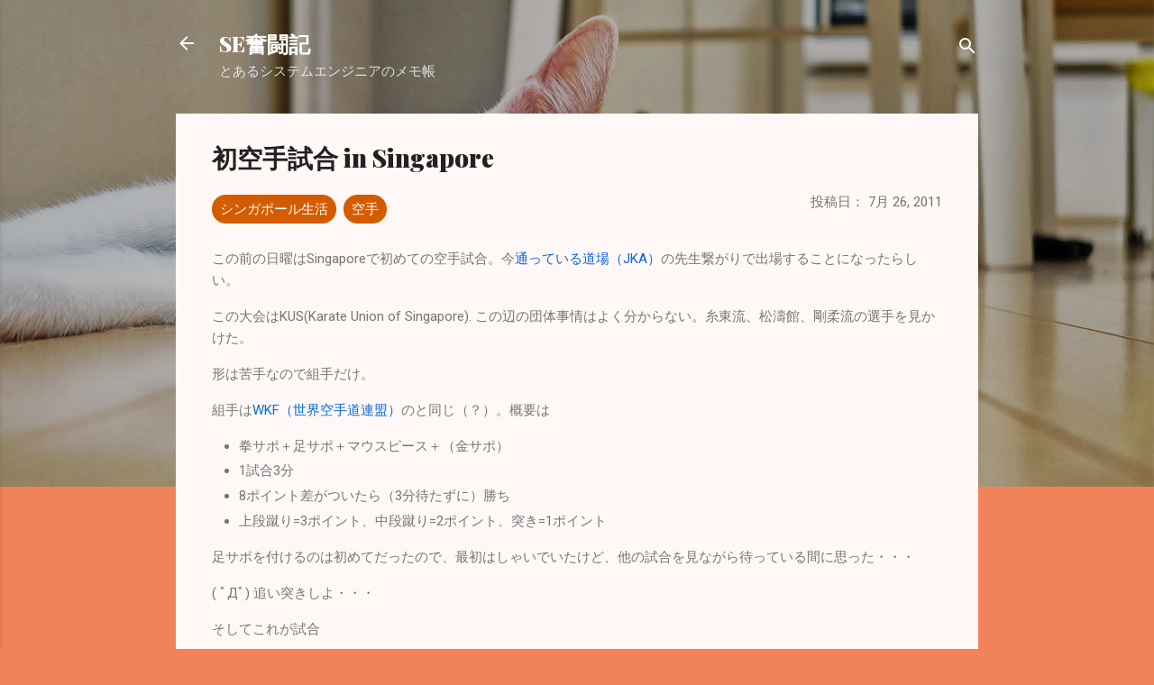

--- FILE ---
content_type: text/html; charset=utf-8
request_url: https://www.google.com/recaptcha/api2/aframe
body_size: 263
content:
<!DOCTYPE HTML><html><head><meta http-equiv="content-type" content="text/html; charset=UTF-8"></head><body><script nonce="-cnmeyM7sWAuyeye1gaSrw">/** Anti-fraud and anti-abuse applications only. See google.com/recaptcha */ try{var clients={'sodar':'https://pagead2.googlesyndication.com/pagead/sodar?'};window.addEventListener("message",function(a){try{if(a.source===window.parent){var b=JSON.parse(a.data);var c=clients[b['id']];if(c){var d=document.createElement('img');d.src=c+b['params']+'&rc='+(localStorage.getItem("rc::a")?sessionStorage.getItem("rc::b"):"");window.document.body.appendChild(d);sessionStorage.setItem("rc::e",parseInt(sessionStorage.getItem("rc::e")||0)+1);localStorage.setItem("rc::h",'1769470242481');}}}catch(b){}});window.parent.postMessage("_grecaptcha_ready", "*");}catch(b){}</script></body></html>